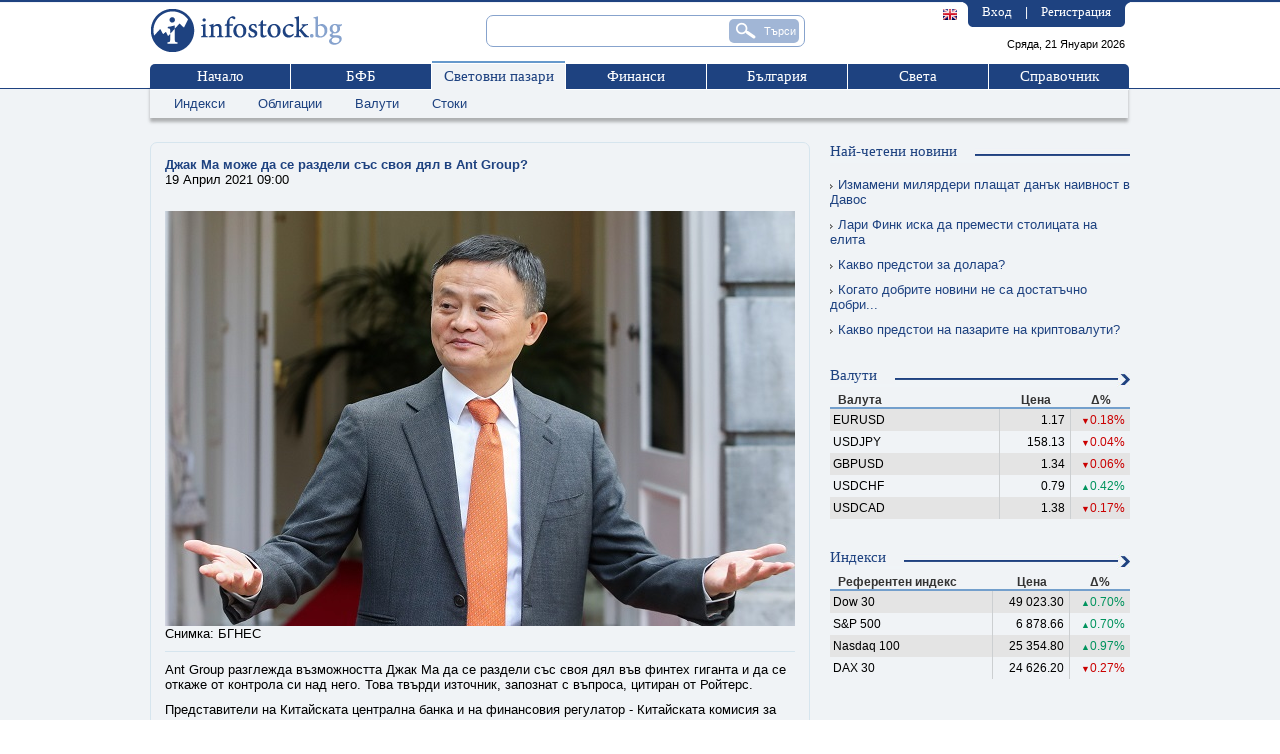

--- FILE ---
content_type: text/html; charset=utf-8
request_url: https://www.google.com/recaptcha/api2/aframe
body_size: 250
content:
<!DOCTYPE HTML><html><head><meta http-equiv="content-type" content="text/html; charset=UTF-8"></head><body><script nonce="R61KP3jmkfeI62pwRxOgjw">/** Anti-fraud and anti-abuse applications only. See google.com/recaptcha */ try{var clients={'sodar':'https://pagead2.googlesyndication.com/pagead/sodar?'};window.addEventListener("message",function(a){try{if(a.source===window.parent){var b=JSON.parse(a.data);var c=clients[b['id']];if(c){var d=document.createElement('img');d.src=c+b['params']+'&rc='+(localStorage.getItem("rc::a")?sessionStorage.getItem("rc::b"):"");window.document.body.appendChild(d);sessionStorage.setItem("rc::e",parseInt(sessionStorage.getItem("rc::e")||0)+1);localStorage.setItem("rc::h",'1769013564613');}}}catch(b){}});window.parent.postMessage("_grecaptcha_ready", "*");}catch(b){}</script></body></html>

--- FILE ---
content_type: text/css
request_url: https://www.infostock.bg/infostock/css/ciela.css
body_size: 252
content:
div.TitleDocument {
	margin-top:20px;
}
div.Section, div.CielaHeading, div.Part {
	margin-top:20px;
	margin-bottom:10px;
}
div.PreHistory {
	text-align: center;
	margin-bottom: 20px;
  margin-top: 20px;
}
p.Title {
	font-size: 14px;
  font-weight: bold;
  text-align: center;
}
span.NewDocReference {
	font-weight: bold;
}

--- FILE ---
content_type: application/javascript; charset=utf-8
request_url: https://fundingchoicesmessages.google.com/f/AGSKWxUlOceUzmxm47iVHhnDDR_qYWCJO0xtTwIA9HCoexgZcNZy4YUlEtfUwo0sw8f4IgPm9IZuOBSS7b041WrKF5I1a9N-VtpbaCZtbytA65ShBXGrGm4LHLpoCfnYtAD0qYKwH39cpyIForLe9WczvEmVvnf3VeQVJalNX9GpZQp7I5l877eMRX2VHRc8/_/adrobot./adzintext--adtopbanner-/p?zoneId=/externalhtmladrenderer.
body_size: -1293
content:
window['b9142183-4cdb-42f2-92d9-a6233ad27049'] = true;

--- FILE ---
content_type: application/javascript
request_url: https://www.infostock.bg/infostock/js/nogray/CalendarPopup.js
body_size: 29036
content:
function getAnchorPosition(anchorname) {
  var useWindow = false;
  var coordinates = new Object();
  var x = 0,y = 0;
  var use_gebi = false,use_css = false,use_layers = false;
  if (document.getElementById) {
    use_gebi = true;
  }
  else if (document.all) {
    use_css = true;
  }
  else if (document.layers) {
    use_layers = true;
  }
  if (use_gebi && document.all) {
    x = AnchorPosition_getPageOffsetLeft(document.all[anchorname]);
    y = AnchorPosition_getPageOffsetTop(document.all[anchorname]);
  }
  else if (use_gebi) {
    var o = document.getElementById(anchorname);
    x = AnchorPosition_getPageOffsetLeft(o);
    y = AnchorPosition_getPageOffsetTop(o);
  }
  else if (use_css) {
    x = AnchorPosition_getPageOffsetLeft(document.all[anchorname]);
    y = AnchorPosition_getPageOffsetTop(document.all[anchorname]);
  }
  else if (use_layers) {
    var found = 0;
    for (var i = 0; i < document.anchors.length; i++) {
      if (document.anchors[i].name == anchorname) {
        found = 1;
        break;
      }
    }
    if (found == 0) {
      coordinates.x = 0;
      coordinates.y = 0;
      return coordinates;
    }
    x = document.anchors[i].x;
    y = document.anchors[i].y;
  }
  else {
    coordinates.x = 0;
    coordinates.y = 0;
    return coordinates;
  }
  coordinates.x = x;
  coordinates.y = y;
  return coordinates;
}
function getAnchorWindowPosition(anchorname) {
  var coordinates = getAnchorPosition(anchorname);
  var x = 0;
  var y = 0;
  if (document.getElementById) {
    if (isNaN(window.screenX)) {
      x = coordinates.x - document.body.scrollLeft + window.screenLeft;
      y = coordinates.y - document.body.scrollTop + window.screenTop;
    }
    else {
      x = coordinates.x + window.screenX + (window.outerWidth - window.innerWidth) - window.pageXOffset;
      y = coordinates.y + window.screenY + (window.outerHeight - 24 - window.innerHeight) - window.pageYOffset;
    }
  }
  else if (document.all) {
    x = coordinates.x - document.body.scrollLeft + window.screenLeft;
    y = coordinates.y - document.body.scrollTop + window.screenTop;
  }
  else if (document.layers) {
    x = coordinates.x + window.screenX + (window.outerWidth - window.innerWidth) - window.pageXOffset;
    y = coordinates.y + window.screenY + (window.outerHeight - 24 - window.innerHeight) - window.pageYOffset;
  }
  coordinates.x = x;
  coordinates.y = y;
  return coordinates;
}
function AnchorPosition_getPageOffsetLeft(el) {
  var ol = el.offsetLeft;
  while ((el = el.offsetParent) != null) {
    ol += el.offsetLeft;
  }
  return ol;
}
function AnchorPosition_getWindowOffsetLeft(el) {
  return AnchorPosition_getPageOffsetLeft(el) - document.body.scrollLeft;
}
function AnchorPosition_getPageOffsetTop(el) {
  var ot = el.offsetTop;
  while ((el = el.offsetParent) != null) {
    ot += el.offsetTop;
  }
  return ot;
}
function AnchorPosition_getWindowOffsetTop(el) {
  return AnchorPosition_getPageOffsetTop(el) - document.body.scrollTop;
}
function PopupWindow_getXYPosition(anchorname) {
  var coordinates;
  if (this.type == "WINDOW") {
    coordinates = getAnchorWindowPosition(anchorname);
  }
  else {
    coordinates = getAnchorPosition(anchorname);
  }
  this.x = coordinates.x;
  this.y = coordinates.y;
}
function PopupWindow_setSize(width, height) {
  this.width = width;
  this.height = height;
}
function PopupWindow_populate(contents) {
  this.contents = contents;
  this.populated = false;
}
function PopupWindow_setUrl(url) {
  this.url = url;
}
function PopupWindow_setWindowProperties(props) {
  this.windowProperties = props;
}
function PopupWindow_refresh() {
  if (this.divName != null) {
    if (this.use_gebi) {
      document.getElementById(this.divName).innerHTML = this.contents;
    }
    else if (this.use_css) {
      document.all[this.divName].innerHTML = this.contents;
    }
    else if (this.use_layers) {
      var d = document.layers[this.divName];
      d.document.open();
      d.document.writeln(this.contents);
      d.document.close();
    }
  }
  else {
    if (this.popupWindow != null && !this.popupWindow.closed) {
      if (this.url != "") {
        this.popupWindow.location.href = this.url;
      }
      else {
        this.popupWindow.document.open();
        this.popupWindow.document.writeln(this.contents);
        this.popupWindow.document.close();
      }
      this.popupWindow.focus();
    }
  }
}
function PopupWindow_showPopup(anchorname) {
  this.getXYPosition(anchorname);
  this.x += this.offsetX;
  this.y += this.offsetY;
  if (!this.populated && (this.contents != "")) {
    this.populated = true;
    this.refresh();
  }
  if (this.divName != null) {
    if (this.use_gebi) {
      document.getElementById(this.divName).style.left = this.x + "px";
      document.getElementById(this.divName).style.top = this.y + "px";
      document.getElementById(this.divName).style.visibility = "visible";
    }
    else if (this.use_css) {
      document.all[this.divName].style.left = this.x;
      document.all[this.divName].style.top = this.y;
      document.all[this.divName].style.visibility = "visible";
    }
    else if (this.use_layers) {
      document.layers[this.divName].left = this.x;
      document.layers[this.divName].top = this.y;
      document.layers[this.divName].visibility = "visible";
    }
  }
  else {
    if (this.popupWindow == null || this.popupWindow.closed) {
      if (this.x < 0) {
        this.x = 0;
      }
      if (this.y < 0) {
        this.y = 0;
      }
      if (screen && screen.availHeight) {
        if ((this.y + this.height) > screen.availHeight) {
          this.y = screen.availHeight - this.height;
        }
      }
      if (screen && screen.availWidth) {
        if ((this.x + this.width) > screen.availWidth) {
          this.x = screen.availWidth - this.width;
        }
      }
      var avoidAboutBlank = window.opera || ( document.layers && !navigator.mimeTypes['*'] ) || navigator.vendor == 'KDE' || ( document.childNodes && !document.all && !navigator.taintEnabled );
      this.popupWindow = window.open(avoidAboutBlank ? "" : "about:blank", "window_" + anchorname, this.windowProperties + ",width=" + this.width + ",height=" + this.height + ",screenX=" + this.x + ",left=" + this.x + ",screenY=" + this.y + ",top=" + this.y + "");
    }
    this.refresh();
  }
}
function PopupWindow_hidePopup() {
  if (this.divName != null) {
    if (this.use_gebi) {
      document.getElementById(this.divName).style.visibility = "hidden";
    }
    else if (this.use_css) {
      document.all[this.divName].style.visibility = "hidden";
    }
    else if (this.use_layers) {
      document.layers[this.divName].visibility = "hidden";
    }
  }
  else {
    if (this.popupWindow && !this.popupWindow.closed) {
      this.popupWindow.close();
      this.popupWindow = null;
    }
  }
}
function PopupWindow_isClicked(e) {
  if (this.divName != null) {
    if (this.use_layers) {
      var clickX = e.pageX;
      var clickY = e.pageY;
      var t = document.layers[this.divName];
      if ((clickX > t.left) && (clickX < t.left + t.clip.width) && (clickY > t.top) && (clickY < t.top + t.clip.height)) {
        return true;
      }
      else {
        return false;
      }
    }
    else if (document.all) {
      var t = window.event.srcElement;
      while (t.parentElement != null) {
        if (t.id == this.divName) {
          return true;
        }
        t = t.parentElement;
      }
      return false;
    }
    else if (this.use_gebi && e) {
      var t = e.originalTarget;
      while (t.parentNode != null) {
        if (t.id == this.divName) {
          return true;
        }
        t = t.parentNode;
      }
      return false;
    }
    return false;
  }
  return false;
}
function PopupWindow_hideIfNotClicked(e) {
  if (this.autoHideEnabled && !this.isClicked(e)) {
    this.hidePopup();
  }
}
function PopupWindow_autoHide() {
  this.autoHideEnabled = true;
}
function PopupWindow_hidePopupWindows(e) {
  for (var i = 0; i < popupWindowObjects.length; i++) {
    if (popupWindowObjects[i] != null) {
      var p = popupWindowObjects[i];
      p.hideIfNotClicked(e);
    }
  }
}
function PopupWindow_attachListener() {
  if (document.layers) {
    document.captureEvents(Event.MOUSEUP);
  }
  window.popupWindowOldEventListener = document.onmouseup;
  if (window.popupWindowOldEventListener != null) {
    document.onmouseup = new Function("window.popupWindowOldEventListener(); PopupWindow_hidePopupWindows();");
  }
  else {
    document.onmouseup = PopupWindow_hidePopupWindows;
  }
}
function PopupWindow()
{
  if (!window.popupWindowIndex) {
    window.popupWindowIndex = 0;
  }
  if (!window.popupWindowObjects) {
    window.popupWindowObjects = new Array();
  }
  if (!window.listenerAttached)
  {
    window.listenerAttached = true;
    PopupWindow_attachListener();
  }
  this.index = popupWindowIndex++;
  popupWindowObjects[this.index] = this;
  this.divName = null;
  this.popupWindow = null;
  this.width = 0;
  this.height = 0;
  this.populated = false;
  this.visible = false;
  this.autoHideEnabled = false;
  this.contents = "";
  this.url = "";
  this.windowProperties = "toolbar=no,location=no,status=no,menubar=no,scrollbars=auto,resizable,alwaysRaised,dependent,titlebar=no";
  if (arguments.length > 0)
  {
    this.type = "DIV";
    this.divName = arguments[0];
  }
  else
    this.type = "WINDOW";
  this.use_gebi = false;
  this.use_css = false;
  this.use_layers = false;
  if (document.getElementById)
    this.use_gebi = true;
  else if (document.all)
    this.use_css = true;
  else if (document.layers)
    this.use_layers = true;
  else
    this.type = "WINDOW";
  this.offsetX = 0;
  this.offsetY = 0;
  this.getXYPosition = PopupWindow_getXYPosition;
  this.populate = PopupWindow_populate;
  this.setUrl = PopupWindow_setUrl;
  this.setWindowProperties = PopupWindow_setWindowProperties;
  this.refresh = PopupWindow_refresh;
  this.showPopup = PopupWindow_showPopup;
  this.hidePopup = PopupWindow_hidePopup;
  this.setSize = PopupWindow_setSize;
  this.isClicked = PopupWindow_isClicked;
  this.autoHide = PopupWindow_autoHide;
  this.hideIfNotClicked = PopupWindow_hideIfNotClicked;
  this.dpnd = new Array();
}
function CalendarPopup() {
  var c;
  if (arguments.length > 0)
    c = new PopupWindow(arguments[0]);
  else
  {
    c = new PopupWindow();
    c.setSize(150, 175);
  }
  if (arguments[1] != null)
  {
    c.offsetX = arguments[1];
    c.offsetY = arguments[2];
  }
  else
  {
    c.offsetX = 20;
    c.offsetY = -140;
  }
  c.monthNames = new Array("January", "February", "March", "April", "May", "June", "July", "August", "September", "October", "November", "December");
  c.monthAbbreviations = new Array("Jan", "Feb", "Mar", "Apr", "May", "Jun", "Jul", "Aug", "Sep", "Oct", "Nov", "Dec");
  c.dayHeaders = new Array("S", "M", "T", "W", "T", "F", "S");
  c.returnFunction = "CP_tmpReturnFunction";
  c.returnMonthFunction = "CP_tmpReturnMonthFunction";
  c.returnQuarterFunction = "CP_tmpReturnQuarterFunction";
  c.returnYearFunction = "CP_tmpReturnYearFunction";
  c.weekStartDay = 0;
  c.isShowYearNavigation = false;
  c.displayType = "date";
  c.disabledWeekDays = new Object();
  c.disabledDatesExpression = "";
  c.yearSelectStartOffset = 2;
  c.currentDate = null;
  c.todayText = "Today";
  c.cssPrefix = "";
  c.isShowNavigationDropdowns = false;
  c.isShowYearNavigationInput = false;
  window.CP_calendarObject = null;
  window.CP_targetInput = null;
  window.CP_dateFormat = "MM/dd/yyyy";
  c.copyMonthNamesToWindow = CP_copyMonthNamesToWindow;
  c.setReturnFunction = CP_setReturnFunction;
  c.setReturnMonthFunction = CP_setReturnMonthFunction;
  c.setReturnQuarterFunction = CP_setReturnQuarterFunction;
  c.setReturnYearFunction = CP_setReturnYearFunction;
  c.setMonthNames = CP_setMonthNames;
  c.setMonthAbbreviations = CP_setMonthAbbreviations;
  c.setDayHeaders = CP_setDayHeaders;
  c.setWeekStartDay = CP_setWeekStartDay;
  c.setDisplayType = CP_setDisplayType;
  c.setDisabledWeekDays = CP_setDisabledWeekDays;
  c.setDependency = CP_setDependency;
  c.addDisabledDates = CP_addDisabledDates;
  c.setYearSelectStartOffset = CP_setYearSelectStartOffset;
  c.setTodayText = CP_setTodayText;
  c.showYearNavigation = CP_showYearNavigation;
  c.showCalendar = CP_showCalendar;
  c.hideCalendar = CP_hideCalendar;
  c.getStyles = getCalendarStyles;
  c.refreshCalendar = CP_refreshCalendar;
  c.getCalendar = CP_getCalendar;
  c.select = CP_select;
  c.setCssPrefix = CP_setCssPrefix;
  c.showNavigationDropdowns = CP_showNavigationDropdowns;
  c.showYearNavigationInput = CP_showYearNavigationInput;
  c.copyMonthNamesToWindow();
  c.dpnd = new Array();
  return c;
}
function CP_copyMonthNamesToWindow()
{
  if (typeof(window.MONTH_NAMES) != "undefined" && window.MONTH_NAMES != null)
  {
    window.MONTH_NAMES = new Array();
    for (var i = 0; i < this.monthNames.length; i++)
      window.MONTH_NAMES[window.MONTH_NAMES.length] = this.monthNames[i];
    for (var i = 0; i < this.monthAbbreviations.length; i++)
      window.MONTH_NAMES[window.MONTH_NAMES.length] = this.monthAbbreviations[i];
  }
  if (this.dpnd)
    window.CP_dependency = this.dpnd;
}
function CP_tmpReturnFunction(y, m, d)
{
  if (window.CP_targetInput != null)
  {
    var dt = new Date(y, m - 1, d, 0, 0, 0);
    if (window.CP_calendarObject != null)
      window.CP_calendarObject.copyMonthNamesToWindow();
    window.CP_targetInput.value = formatDate(dt, window.CP_dateFormat);
    if (window.CP_targetInput.id == window.CP_dependency[1].id && window.CP_dependency[0])
    {
      var dpnd_date = new Date(y, m - 1, d + window.CP_dependency[2], 0, 0, 0);
      if (getDateFromFormat(window.CP_dependency[0].value, window.CP_dateFormat) < dpnd_date)
        window.CP_dependency[0].value = formatDate(dpnd_date, window.CP_dateFormat)
    }
  }
  else
    alert('Use setReturnFunction() to define which function will get the clicked results!');
}
function CP_tmpReturnMonthFunction(y, m) {
  alert('Use setReturnMonthFunction() to define which function will get the clicked results!\nYou clicked: year=' + y + ' ,month=' + m);
}
function CP_tmpReturnQuarterFunction(y, q) {
  alert('Use setReturnQuarterFunction() to define which function will get the clicked results!\nYou clicked: year=' + y + ' ,quarter=' + q);
}
function CP_tmpReturnYearFunction(y) {
  alert('Use setReturnYearFunction() to define which function will get the clicked results!\nYou clicked: year=' + y);
}
function CP_setReturnFunction(name) {
  this.returnFunction = name;
}
function CP_setReturnMonthFunction(name) {
  this.returnMonthFunction = name;
}
function CP_setReturnQuarterFunction(name) {
  this.returnQuarterFunction = name;
}
function CP_setReturnYearFunction(name) {
  this.returnYearFunction = name;
}
function CP_setMonthNames() {
  for (var i = 0; i < arguments.length; i++) {
    this.monthNames[i] = arguments[i];
  }
  this.copyMonthNamesToWindow();
}
function CP_setMonthAbbreviations() {
  for (var i = 0; i < arguments.length; i++) {
    this.monthAbbreviations[i] = arguments[i];
  }
  this.copyMonthNamesToWindow();
}
function CP_setDayHeaders() {
  for (var i = 0; i < arguments.length; i++) {
    this.dayHeaders[i] = arguments[i];
  }
}
function CP_setWeekStartDay(day) {
  this.weekStartDay = day;
}
function CP_showYearNavigation() {
  this.isShowYearNavigation = (arguments.length > 0) ? arguments[0] : true;
}
function CP_setDisplayType(type) {
  if (type != "date") {
    alert("Invalid display type! Must be 'date'");
    return false;
  }
  this.displayType = type;
}
function CP_setYearSelectStartOffset(num) {
  this.yearSelectStartOffset = num;
}
function CP_setDisabledWeekDays() {
  this.disabledWeekDays = new Object();
  for (var i = 0; i < arguments.length; i++) {
    this.disabledWeekDays[arguments[i]] = true;
  }
}
function CP_addDisabledDates(start, end) {
  if (arguments.length == 1) {
    end = start;
  }
  if (start == null && end == null) {
    return;
  }
  if (this.disabledDatesExpression != "") {
    this.disabledDatesExpression += "||";
  }
  if (start != null) {
    start = parseDate(start);
    start = "" + start.getFullYear() + LZ(start.getMonth() + 1) + LZ(start.getDate());
  }
  if (end != null) {
    end = parseDate(end);
    end = "" + end.getFullYear() + LZ(end.getMonth() + 1) + LZ(end.getDate());
  }
  if (start == null) {
    this.disabledDatesExpression += "(ds<=" + end + ")";
  }
  else if (end == null) {
    this.disabledDatesExpression += "(ds>=" + start + ")";
  }
  else {
    this.disabledDatesExpression += "(ds>=" + start + "&&ds<=" + end + ")";
  }
}
function CP_setTodayText(text) {
  this.todayText = text;
}
function CP_setCssPrefix(val) {
  this.cssPrefix = val;
}
function CP_showNavigationDropdowns() {
  this.isShowNavigationDropdowns = (arguments.length > 0) ? arguments[0] : true;
}
function CP_showYearNavigationInput() {
  this.isShowYearNavigationInput = (arguments.length > 0) ? arguments[0] : true;
}
function CP_hideCalendar()
{
  if (arguments.length > 0)
    window.popupWindowObjects[arguments[0]].hidePopup();
  else
    this.hidePopup();
}
function CP_refreshCalendar(index)
{
  var calObject = window.popupWindowObjects[index];
  if (arguments.length > 1)
    calObject.populate(calObject.getCalendar(arguments[1], arguments[2], arguments[3], arguments[4], arguments[5]));
  else
    calObject.populate(calObject.getCalendar());
  calObject.refresh();
}
function CP_setDependency(dependent, source, add)
{
  if (!dependent || !source)
    return;
  this.dpnd[0] = dependent;
  this.dpnd[1] = source;
  this.dpnd[2] = add;
}
function CP_showCalendar(anchorname)
{
  if (arguments.length > 1)
  {
    if (arguments[1] == null || arguments[1] == "")
      this.currentDate = new Date();
    else
      this.currentDate = new Date(parseDate(arguments[1]));
  }
  this.populate(this.getCalendar());
  this.showPopup(anchorname);
}
function CP_select(inputobj, linkname, format)
{
  var selectedDate = (arguments.length > 3) ? arguments[3] : null;
  if (!window.getDateFromFormat)
  {
    alert("calendar.select: To use this method you must also include 'date.js' for date formatting");
    return;
  }
  if (this.displayType != "date")
  {
    alert("calendar.select: This function can only be used with displayType 'date'");
    return;
  }
  if (inputobj.type != "text" && inputobj.type != "hidden" && inputobj.type != "textarea")
  {
    alert("calendar.select: Input object passed is not a valid form input object");
    window.CP_targetInput = null;
    return;
  }
  if (inputobj.disabled) {
    return;
  } // Can't use calendar input on disabled form input!
  window.CP_targetInput = inputobj;
  window.CP_calendarObject = this;
  this.currentDate = null;
  var time = 0;
  if (selectedDate != null)
  {
    time = getDateFromFormat(selectedDate, format);
  }
  else if (inputobj.value != "")
  {
    time = getDateFromFormat(inputobj.value, format);
  }
  if (selectedDate != null || inputobj.value != "")
  {
    if (time == 0)
      this.currentDate = null;
    else
      this.currentDate = new Date(time);
  }
  window.CP_dateFormat = format;
  this.showCalendar(linkname);
}
function getCalendarStyles()
{
  var result = "";
  var p = "";
  if (this != null && typeof(this.cssPrefix) != "undefined" && this.cssPrefix != null && this.cssPrefix != "")
    p = this.cssPrefix;
  return result;
}
function CP_getCalendar()
{
  var now = new Date();
  if (this.type == "WINDOW")
    var windowref = "window.opener.";
  else
    var windowref = "";
  var result = "";
  result += '<table cellspacing="0" cellpadding="0" class="' + this.cssPrefix + 'cpTable">\n';
  result += '<tr><td>\n';
  if (this.displayType == "date")
  {
    if (this.currentDate == null)
      this.currentDate = now;
    if (arguments.length > 0)
      var month = arguments[0];
    else
      var month = this.currentDate.getMonth() + 1;
    if (arguments.length > 1 && arguments[1] > 0 && arguments[1] - 0 == arguments[1])
      var year = arguments[1];
    else
      var year = this.currentDate.getFullYear();
    var daysinmonth = new Array(0, 31, 28, 31, 30, 31, 30, 31, 31, 30, 31, 30, 31);
    if (( (year % 4 == 0) && (year % 100 != 0) ) || (year % 400 == 0))
      daysinmonth[2] = 29;
    var current_month = new Date(year, month - 1, 1);
    var display_year = year;
    var display_month = month;
    var display_date = 1;
    var weekday = current_month.getDay() - 1;
    var datee = new Date();
    var offset = 0;
    offset = (weekday >= this.weekStartDay) ? weekday - this.weekStartDay : 7 - this.weekStartDay + weekday;
    if (offset > 0)
    {
      display_month--;
      if (display_month < 1)
      {
        display_month = 12;
        display_year--;
      }
      display_date = daysinmonth[display_month] - offset + 1;
    }
    var next_month = month + 1;
    var next_month_year = year;
    if (next_month > 12)
    {
      next_month = 1;
      next_month_year++;
    }
    var last_month = month - 1;
    var last_month_year = year;
    if (last_month < 1)
    {
      last_month = 12;
      last_month_year--;
    }
    var date_class;
    result += '<table cellspacing="0" cellpadding="0">';
    result += '<tr>\n';
    var refresh = windowref + 'CP_refreshCalendar';
    var refreshLink = 'javascript:' + refresh;
    if (this.isShowNavigationDropdowns)
    {
      result += '<td class="' + this.cssPrefix + 'cpMonthNavigation" colspan="3">';
      result += '<select class="' + this.cssPrefix + 'cpMonthNavigation" name="cpMonth" onchange="' + refresh + '(' + this.index + ',this.options[this.selectedIndex].value-0,' + (year - 0) + ');">';
      for (var monthCounter = 1; monthCounter <= 12; monthCounter++)
      {
        var selected = (monthCounter == month) ? 'selected="selected"' : '';
        result += '<option value="' + monthCounter + '" ' + selected + '>' + this.monthNames[monthCounter - 1] + '</option>';
      }
      result += '</select></td>';
      result += '<td>&nbsp;</td>';
      result += '<td class="' + this.cssPrefix + 'cpYearNavigation" colspan="3">';
      result += '<select class="' + this.cssPrefix + 'cpYearNavigation" name="cpYear" onchange="' + refresh + '(' + this.index + ',' + month + ',this.options[this.selectedIndex].value-0);">';
      for (var yearCounter = year - this.yearSelectStartOffset; yearCounter <= year + this.yearSelectStartOffset; yearCounter++)
      {
        var selected = (yearCounter == year) ? 'selected="selected"' : '';
        result += '<option value="' + yearCounter + '" ' + selected + '>' + yearCounter + '</option>';
      }
      result += '</select></td>';
    }
    else
    {
      if (this.isShowYearNavigation)
      {
        result += '<td class="' + this.cssPrefix + 'cpMonthNavigation"><a class="' + this.cssPrefix + 'cpMonthNavigation" href="' + refreshLink + '(' + this.index + ',' + last_month + ',' + last_month_year + ');">&laquo;</A></td>';
        result += '<td class="' + this.cssPrefix + 'cpMonthNavigation"><span class="' + this.cssPrefix + 'cpMonthNavigation">' + this.monthNames[month - 1] + '</SPAN></td>';
        result += '<td class="' + this.cssPrefix + 'cpMonthNavigation"><a class="' + this.cssPrefix + 'cpMonthNavigation" HREF="' + refreshLink + '(' + this.index + ',' + next_month + ',' + next_month_year + ');">&raquo;</A></td>';
        result += '<td class="' + this.cssPrefix + 'cpMonthNavigation">&nbsp;</td>';
        result += '<td class="' + this.cssPrefix + 'cpYearNavigation"><a class="' + this.cssPrefix + 'cpYearNavigation" HREF="' + refreshLink + '(' + this.index + ',' + month + ',' + (year - 1) + ');">&laquo;</A></td>';
        if (this.isShowYearNavigationInput)
        {
          result += '<td class="' + this.cssPrefix + 'cpYearNavigation"><input name="cpYear" class="' + this.cssPrefix + 'cpYearNavigation" size="4" mxlength="4" value="' + year + '" onblur="' + refresh + '(' + this.index + ',' + month + ',this.value-0);"></td>';
        }
        else
        {
          result += '<td class="' + this.cssPrefix + 'cpYearNavigation"><span class="' + this.cssPrefix + 'cpYearNavigation">' + year + '</span></td>';
        }
        result += '<td class="' + this.cssPrefix + 'cpYearNavigation"><a class="' + this.cssPrefix + 'cpYearNavigation" href="' + refreshLink + '(' + this.index + ',' + month + ',' + (year + 1) + ');">&raquo;</a></td>';
      }
      else
      {
        result += '<td class="' + this.cssPrefix + 'cpMonthNavigation"><a class="' + this.cssPrefix + 'cpMonthNavigation" href="' + refreshLink + '(' + this.index + ',' + last_month + ',' + last_month_year + ');">&lt;&lt;</a></td>\n';
        result += '<td class="' + this.cssPrefix + 'cpMonthNavigation"><span class="' + this.cssPrefix + 'cpMonthNavigation">' + this.monthNames[month - 1] + ' ' + year + '</span></td>\n';
        result += '<td class="' + this.cssPrefix + 'cpMonthNavigation"><a class="' + this.cssPrefix + 'cpMonthNavigation" href="' + refreshLink + '(' + this.index + ',' + next_month + ',' + next_month_year + ');">&gt;&gt;</a></td>\n';
      }
    }
    result += '</tr></table>\n';
    result += '<table cellspacing="0" cellpadding="1">\n';
    result += '<TR>\n';
    for (var j = 0; j < 7; j++)
    {
      result += '<td class="' + this.cssPrefix + 'cpDayColumnHeader"><span class="' + this.cssPrefix + 'cpDayColumnHeader">' + this.dayHeaders[(this.weekStartDay + j) % 7] + '</td>\n';
    }
    result += '</tr>\n';
    for (var row = 1; row <= 6; row++)
    {
      result += '<tr>\n';
      for (var col = 0; col < 7; col++)
      {
        var disabled = false;
        if (this.disabledDatesExpression != "")
        {
          var ds = "" + display_year + LZ(display_month) + LZ(display_date);
          eval("disabled=(" + this.disabledDatesExpression + ")");
        }
        var dateClass = "";
        if ((display_month == this.currentDate.getMonth() + 1) && (display_date == this.currentDate.getDate()) && (display_year == this.currentDate.getFullYear()))
          dateClass = "cpCurrentDate";
        else if (display_month == month)
          dateClass = "cpCurrentMonthDate";
        else
          dateClass = "cpOtherMonthDate";

        if (dateClass != "cpOtherMonthDate")
        {
          if (disabled || this.disabledWeekDays[col - 1])
            result += '<td class="' + this.cssPrefix + dateClass + '"><span class="' + this.cssPrefix + dateClass + 'Disabled">' + display_date + '</span></td>\n';
          else
          {
            var selected_date = display_date;
            var selected_month = display_month;
            var selected_year = display_year;
            result += '<td class="' + this.cssPrefix + dateClass + '"><a HREF="javascript:' + windowref + this.returnFunction + '(' + selected_year + ',' + selected_month + ',' + selected_date + ');" class="' + this.cssPrefix + dateClass + '">' + display_date + '</A></td>\n';
          }
        }
        else
          result += '<td></td>';

        display_date++;
        if (display_date > daysinmonth[display_month])
        {
          display_date = 1;
          display_month++;
        }
        if (display_month > 12)
        {
          display_month = 1;
          display_year++;
        }
      }
      result += '</tr>';
    }
    var current_weekday = now.getDay() - this.weekStartDay;
    if (current_weekday < 0)
      current_weekday += 7;
    result += '</table></center></td></tr></table>\n';
  }
  return result;
}
function addCalImage(calID, imageSrc)
{
  calSubject = document.getElementById(calID);
  _onclick_ = function () {
    eval("SB_calendar.select(document.getElementById('" + calID + "'), '" + calID + "', 'dd/MM/yyyy');");
    return false
  };
  img = document.createElement('img');
  img.src = imageSrc;
  img.onclick = _onclick_;
  img.onClick = _onclick_;
  img.defer = true;

  calHolder = calSubject.parentNode;
  nextElement = getNextElement(calSubject);
  void(calHolder.insertBefore(img, nextElement));

  calSubject.onclick = _onclick_;
  calSubject.onClick = _onclick_;
}
function getNextElement(element)
{
  for (i = 1; i <= element.parentNode.childNodes.length; i++)
  {
    if (element.parentNode.childNodes[i - 1] == element)
      return element.parentNode.childNodes[i];
  }
}